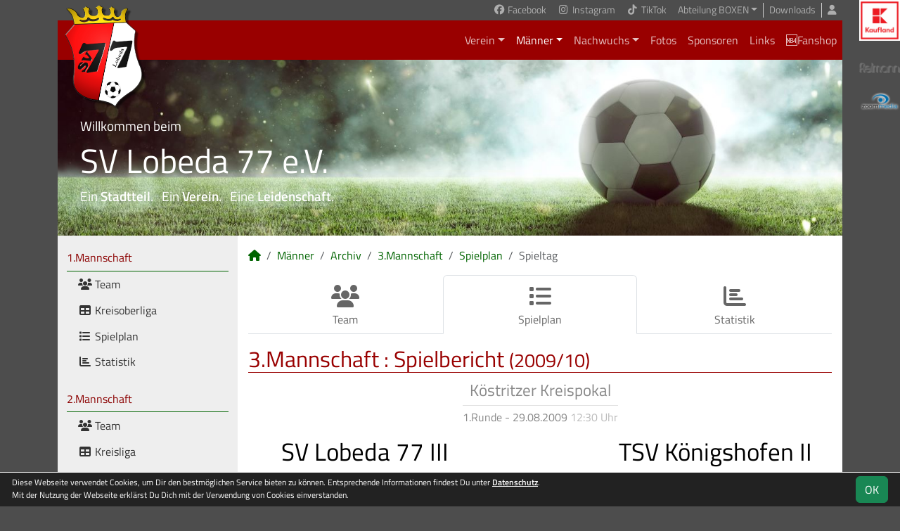

--- FILE ---
content_type: text/html; charset=utf-8
request_url: https://www.svlobeda77.de/maenner/archiv/2009-10/dritte/spiele/3591-sv-lobeda-77-iii-tsv-koenigshofen-ii
body_size: 7657
content:
<!DOCTYPE HTML>
<html lang="de">
<head>
<title>2009/10 : SV Lobeda 77 III vs. TSV Königshofen II 7 : 8</title>
<meta charset="utf-8">
<meta http-equiv="X-UA-Compatible" content="IE=edge">
<meta name="google-site-verification" content="dbU7z7G_qA2EWrWrbsPwwogap_iQ54vVO-vxFZjcJsM">
<meta name="description" content="Auf der offiziellen Webseite des SV Lobeda 77 wird der Verein mit allen Mannschaften und Mitgliedern vorgestellt. Es gibt zahlreiche Statistiken zu Spieltag und Spielern, viele Fotos und vieles mehr. (C) soccero">
<meta name="keywords" content="SV Lobeda 77 e.V., Verein, Fussball, News, Fußball, Sportverein, scipmanager, soccero, , SV Lobeda 77 III, TSV Königshofen II, 29.08.2009, Saison 2009/10, Köstritzer Kreispokal, Kleiber,nach,12,Jahren,mit,1.,Tor,für,Lobeda">
<meta name="author" content="zoommedia | www.soccero.de">
<meta name="viewport" content="width=device-width, initial-scale=1.0">
<link rel="icon" type="image/png" sizes="96x96" href="/favicon.png">
<link rel="icon" type="image/png" sizes="144x144" href="/templates/favicons/favicon-144x144.png">
<link rel="icon" type="image/png" sizes="192x192" href="/templates/favicons/favicon-192x192.png">
<link rel="icon" type="image/png" sizes="512x512" href="/templates/favicons/favicon-512x512.png">
<link rel="apple-touch-icon" type="image/png" sizes="180x180" href="/templates/favicons/apple-touch-icon.png">
<link href="/media/fonts/TitilliumWeb/TitilliumWeb.css" rel="stylesheet"><link type="text/css" rel="stylesheet" href="/media/minified/core.bs5.min.css">
<link type="text/css" rel="stylesheet" href="/media/minified/flex_images.min.css">
<link rel="stylesheet" type="text/css" href="/media/wp_scip/scip.core.css?20250714">
<link rel="stylesheet" type="text/css" href="/media/wp_scip/style.core.css?20230517">
<link rel="stylesheet" type="text/css" href="/templates/style.css">

<meta property="og:title" content="(3M) SV Lobeda 77 III vs. TSV Königshofen II 7:8">
<meta property="og:type" content="article">
<meta property="og:url" content="https://www.svlobeda77.de/maenner/archiv/2009-10/archiv/2009-10/dritte">
<meta property="og:site_name" content="Sportverein Jena Lobeda 77 e.V.">
<meta property="og:description" content="Kleiber nach 12 Jahren mit 1. Tor für LobedaLobeda 77 III - Königshofen II 7:8 n.E. 1:1 (1:1)

Königshofen (H.O./OTZ).

 Im ersten Pokalspiel traf die TSV-Zweite auf die [...]">
<meta property="og:image" content="https://www.svlobeda77.de/assets/img_clubs_combine/0-1_17_lg.webp">
<script>const CMSdevelop = 0; BSversion = 5; CMSmedia = '/media'; CMSwww = '';</script>
<script src="/media/core/core.head.js?20250507"></script>
<script src="/media/core/jquery/jquery-3.6.0.min.js"></script>
<script src="/media/core/axios/1.4.0/axios.min.js"></script><link rel="alternate" type="application/rss+xml" title="News" href="https://www.svlobeda77.de/feed">
</head>
<body class="cms-content-nav">
<div class="container">
  <div class="content_col_right d-none d-xl-block" style="position: absolute; margin-left: 1140px;">
    <a href="/sponsoren/40"><img alt="Kaufland" src="/assets/img_sponsors/40.png"></a><br><br>
<a href="/sponsoren/2"><img alt="Fielmann" src="/assets/img_sponsors/2.png"></a><br><br>
<a href="/sponsoren/1"><img alt="zoommedia" src="/assets/img_sponsors/1.png"></a><br><br>  </div>

  <!-- *****************************************************************************************************************************************
    HEADER
  ****************************************************************************************************************************************** -->
  <header>
    <!-- Wappen -->
    <a class="scip-wappen d-none d-lg-inline" href="/"></a>
    <a class="scip-wappen-md d-lg-none" href="/"></a>

    <!-- Button für Responsive Navigation -->
    <nav id="cms_nav_mobile_btn" class="d-block d-lg-none">
      <button class="navbar-toggler navbar-dark" type="button" data-bs-toggle="offcanvas" data-bs-target="#offcanvasMobile">
        <span class="navbar-toggler-icon"></span>
      </button>
    </nav>

    <!-- Responsive Navigation -->
    <!--  tabindex="-1" -> JS Fehler bei Login -> modal Maximum call stack size exceeded." -->
    <div class="offcanvas offcanvas-start" data-bs-scroll="true" tabindex="-1" id="offcanvasMobile" style="width:250px; max-width:80%">
      <div class="offcanvas-body p-0">
        <nav id="cms_nav_mobile"></nav>
      </div>
    </div>

    <nav class="navbar navbar-expand-md justify-content-end" id="cms_nav2"></nav>
    <div class="d-flex flex-column"><!-- PER OPTION reverse -->
     <nav class="navbar navbar-expand-md" id="cms_nav"></nav>
      <div class="scip-title">
      <p>Willkommen beim </p>
<p style="font-size: 3rem;">SV Lobeda 77 e.V.</p>
<p id="em-countdown">Ein <strong>Stadtteil</strong>.   Ein <strong>Verein</strong>.   Eine <strong>Leidenschaft</strong>.</p>
<p> </p>    </div>
  </div>
 </header>

  <!-- *****************************************************************************************************************************************
    MAIN WRAPPER
  ****************************************************************************************************************************************** -->

  <main class="d-flex flex-row">
  <!-- *****************************************************************************************************************************************
    SIDEBAR
  ****************************************************************************************************************************************** -->
    <aside class="cms-sidebar d-none d-lg-block">
          	<nav id="cms_nav_sidebar"><a class="nav-item nav-link" href="/maenner/erste">1.Mannschaft</a><ul><li class="nav-item"><a class="nav-link" href="/maenner/erste/team"><i class="fas fa-users fa-fw"></i> Team</a></li><li class="nav-item"><a class="nav-link" href="/maenner/erste/liga"><i class="fas fa-table fa-fw"></i> Kreisoberliga</a></li><li class="nav-item"><a class="nav-link" href="/maenner/erste/spiele"><i class="fas fa-list fa-fw"></i> Spielplan</a></li><li class="nav-item"><a class="nav-link" href="/maenner/erste/statistik"><i class="fas fa-chart-bar fa-fw"></i> Statistik</a></li></ul><a class="nav-item nav-link" href="/maenner/zweite">2.Mannschaft</a><ul><li class="nav-item"><a class="nav-link" href="/maenner/zweite/team"><i class="fas fa-users fa-fw"></i> Team</a></li><li class="nav-item"><a class="nav-link" href="/maenner/zweite/liga"><i class="fas fa-table fa-fw"></i> Kreisliga</a></li><li class="nav-item"><a class="nav-link" href="/maenner/zweite/spiele"><i class="fas fa-list fa-fw"></i> Spielplan</a></li><li class="nav-item"><a class="nav-link" href="/maenner/zweite/statistik"><i class="fas fa-chart-bar fa-fw"></i> Statistik</a></li></ul><a class="nav-item nav-link" href="/maenner/freizeitmannschaft">Freizeitmannschaft Ü35</a><ul><li class="nav-item"><a class="nav-link" href="/maenner/freizeitmannschaft/team"><i class="fas fa-users fa-fw"></i> Team</a></li><li class="nav-item"><a class="nav-link" href="/maenner/freizeitmannschaft/spiele"><i class="fas fa-list fa-fw"></i> Spielplan</a></li><li class="nav-item"><a class="nav-link" href="/maenner/freizeitmannschaft/statistik"><i class="fas fa-chart-bar fa-fw"></i> Statistik</a></li></ul><a class="nav-item nav-link" href="/maenner/statistik">Spielerstatistik</a><ul><li class="nav-item"><a class="nav-link" href="/maenner/statistik/spiele">Spiele</a></li><li class="nav-item"><a class="nav-link" href="/maenner/statistik/tore">Tore</a></li><li class="nav-item"><a class="nav-link" href="/maenner/statistik/vorlagen">Assists</a></li><li class="nav-item"><a class="nav-link" href="/maenner/statistik/scorer">Scorer</a></li><li class="nav-item"><a class="nav-link" href="/maenner/statistik/suender">Sünder</a></li></ul><a class="nav-item nav-link active" href="/maenner/archiv">Archiv</a><ul><li class="nav-item"><a class="nav-link" href="/maenner/archiv/">1992 - 2024</a></li></ul></nav>
      <br><div class="scip-sponsor"><a href="/sponsoren/19-soccero"><img alt="soccero" src="/assets/img_sponsors/19.webp"></a></div><br><!--
<form action="http://www.svlobeda77.de/suche" id="cse-search-box">
  <div>
    <input type="hidden" name="cx" value="partner-pub-8534923789621724:2668064156" />
    <input type="hidden" name="cof" value="FORID:10" />
    <input type="hidden" name="ie" value="UTF-8" />
    <input type="text" name="q" size="24" />
    <input type="submit" name="sa" value="Suche" />
  </div>
</form>

<script type="text/javascript" src="http://www.google.de/coop/cse/brand?form=cse-search-box&lang=de"></script>


<hr />

<hr />

<br /><br />
<iframe src="https://www.facebook.com/plugins/likebox.php?href=http%3A%2F%2Fwww.facebook.com%2Fsvlobeda77&width=140&colorscheme=light&show_faces=true&border_color&stream=false&header=true&height=302" scrolling="no" frameborder="0" style="border:none; overflow:hidden; width:140px; height:302px; background:#fff" allowTransparency="false"></iframe>
<br>

-->

<img src="/assets/cms_rfm/images/logo_stuetzpunktverein.png" class="foto" alt="Stützpunktverein">
<br><br>
<a target="_blank" href="https://www.fussballstiftung-jena.de/"><img src="/assets/cms_rfm/images/logo_stiftung_jena.png" alt="Kinder- und Jugendfußballstiftung Jena"></a><br><img style="margin-top:50px;" alt="powered by soccero" src="/media/wp_scip/img/powered_by_soccero.png">    </aside>

  <!-- *****************************************************************************************************************************************
    CONTENT
  ****************************************************************************************************************************************** -->
    <div class="cms-content pt-3 w-100">
      <nav aria-label="breadcrumb"><ol class="breadcrumb"><li class="breadcrumb-item"><a href="/"><i class="fas fa-home"></i></a></li><li class="breadcrumb-item"><a href="/maenner">Männer</a></li><li class="breadcrumb-item"><a href="/maenner/archiv">Archiv</a></li><li class="breadcrumb-item"><a href="/maenner/archiv/2009-10/dritte">3.Mannschaft</a></li><li class="breadcrumb-item"><a href="/maenner/archiv/2009-10/dritte/spiele">Spielplan</a></li><li class="breadcrumb-item active" aria-current="page">Spieltag</li></ol></nav>      <nav id="cms_nav_content"></nav>
      <div class="page-lm-matchdetail">
<h1>3.Mannschaft : <span id="scip-lm-head">Spielbericht</span> <small>(2009/10)</small></h1><div class="text-center" style="font-size: 1.2rem">
<div class="text-muted text-center small d-inline-block">
  <span class="large-2">Köstritzer Kreispokal</span>
  <hr class="my-1">
  1.Runde - 29.08.2009 <span class='text-muted-2'> 12:30 Uhr</span></div>
</div>

  <table class="table noline scip-matchdetail my-3">
    <tbody>
      <tr class="match-teams">
	<td class="text-center" style="width:40%">SV Lobeda 77 III<span class="match-team-info text-muted d-block"></span></td>
	<td colspan="3">&nbsp;</td>
	<td class="text-center" style="width:40%">TSV Königshofen II<span class="match-team-info text-muted d-block"></span></td>
      </tr>
      <tr class="match-result align-bottom">
        <td rowspan="2" class="text-center match-club-img"><img src="/assets/img_clubs/200/0-1.webp" alt="SV Lobeda 77 III" style="max-height:200px"></td>
                <td class="tore-h align-bottom">7</td>
        <td class="vs align-bottom">:</td>
        <td class="tore-a align-bottom">8</td>
	        <td rowspan="2" class="text-center match-club-img"><img src="/assets/img_clubs/200/17.webp" alt="TSV Königshofen II" style="max-height:200px"></td>
      </tr>
				      <tr class="large-2 text-muted">
			        <td class="tore-h">(1</td>
			        <td class="vs">:</td>
			        <td class="tore-a">1)</td>
			      </tr>
		    </tbody>
  </table>

<div class="row" >
	<div class="col-md-6" >
	  <h2>Aufstellung </h2>
	  <table class="formation">
  <tr>
    <td> </td><td> </td><td> </td><td> </td>
  </tr>
  <tr>
    <td colspan="2" class="text-center"><a data-width="lg" class="toolTip popup" title="Thomas Lohmann" href="/maenner/archiv/2009-10/dritte/spieler/tlohmann">T. Lohmann</a><a data-width="lg" class="toolTip wechsler popup" title="Peter Hartig" href="/maenner/archiv/2009-10/dritte/spieler/phartig"><br>(46' P. Hartig)</a></td>
    <td colspan="2" class="text-center"><a data-width="lg" class="toolTip popup" title="Uwe Bodien" href="/maenner/archiv/2009-10/dritte/spieler/ubodien">U. Bodien</a><a data-width="lg" class="toolTip wechsler popup" title="Paul Dymcenko" href="/maenner/archiv/2009-10/dritte/spieler/pdymcenko"><br>(64' P. Dymcenko)</a></td>
  </tr>
  <tr>
    <td colspan="4"> </td>
  </tr>
  <tr>
    <td colspan="4" class="text-center"><a data-width="lg" class="toolTip popup" title="Andreas Kleiber" href="/maenner/archiv/2009-10/dritte/spieler/akleiber">A. Kleiber</a></td>
  </tr>
  <tr>
    <td colspan="2" class="text-start"><a data-width="lg" class="toolTip popup" title="Thomas Mahler" href="/maenner/archiv/2009-10/dritte/spieler/tmahler">T. Mahler</a><a data-width="lg" class="toolTip wechsler popup" title="Wilfried Schorcht" href="/maenner/archiv/2009-10/dritte/spieler/wschorcht"><br>(70' W. Schorcht)</a></td>
    <td colspan="2" class="text-end"><a data-width="lg" class="toolTip popup" title="Heiko Schönecker" href="/maenner/archiv/2009-10/dritte/spieler/hschoenecker">H. Schönecker</a></td>
  </tr>
  <tr>
    <td colspan="4" class="text-center"><a data-width="lg" class="toolTip popup" title="Christian Stein" href="/maenner/archiv/2009-10/dritte/spieler/cstein">C. Stein</a></td>
  </tr>
  <tr>
    <td colspan="4"> </td>
  </tr>
  <tr>
    <td colspan="4" class="text-center"><a data-width="lg" class="toolTip popup" title="Stefan Barnekow" href="/maenner/archiv/2009-10/dritte/spieler/sbarnekow">S. Barnekow</a></td>
  </tr>
  <tr>
    <td colspan="2" class="text-center"><a data-width="lg" class="toolTip popup" title="Michael Köhler" href="/maenner/archiv/2009-10/dritte/spieler/mkoehler">M. Köhler</a></td>
    <td colspan="2" class="text-center"><a data-width="lg" class="toolTip popup" title="Alf Dalibor" href="/maenner/archiv/2009-10/dritte/spieler/adalibor">A. Dalibor</a></td>
  </tr>
  <tr>
    <td colspan="4" class="text-center"><a data-width="lg" class="toolTip popup" title="Robert Michel-Triller" href="/maenner/archiv/2009-10/dritte/spieler/rmichel-triller">R. Michel-Triller</a></td>
  </tr>
  <tr>
    <td colspan="4" class="text-center"><a data-width="lg" class="toolTip popup" title="Robert Malcherczyk" href="/maenner/archiv/2009-10/dritte/spieler/rmalcherczyk">R. Malcherczyk</a></td>
  </tr>
</table>

	  <br>
	</div>
<div class="col-md-6">
	<div class="spielstatistik">
	<h2>Spielstatistik</h2>
        <h4 class="mb-0 mt-3">Tore</h4><span class="nowrap">2x Andreas Kleiber</span>, <span class="nowrap">Michael Köhler</span>, <span class="nowrap">Alf Dalibor</span>, <span class="nowrap">Robert Michel-Triller</span>, <span class="nowrap">Christian Stein</span>, <span class="nowrap">Heiko Schönecker</span><h4 class="mb-0 mt-3">Zuschauer</h4>77<h4 class="mb-0 mt-3">Torfolge</h4><table class="table table-sm noline inline  lh1-3"><tr><td class="nowrap px-0">1:0 (05')</td><td>Andreas Kleiber</td></tr><tr class="text-muted"><td class="nowrap px-0">1:1 (15')</td><td>TSV Königshofen II</td></tr><tr><td class="nowrap px-0">2:1 (90')</td><td>Robert Michel-Triller per Elfmeter</td></tr><tr class="text-muted"><td class="nowrap px-0">2:2 (90')</td><td>TSV Königshofen II per Elfmeter</td></tr><tr><td class="nowrap px-0">3:2 (90')</td><td>Michael Köhler per Elfmeter</td></tr><tr class="text-muted"><td class="nowrap px-0">3:3 (90')</td><td>TSV Königshofen II per Elfmeter</td></tr><tr><td class="nowrap px-0">4:3 (90')</td><td>Christian Stein per Elfmeter</td></tr><tr class="text-muted"><td class="nowrap px-0">4:4 (90')</td><td>TSV Königshofen II per Elfmeter</td></tr><tr><td class="nowrap px-0">5:4 (90')</td><td>Andreas Kleiber per Elfmeter</td></tr><tr class="text-muted"><td class="nowrap px-0">5:5 (90')</td><td>TSV Königshofen II per Elfmeter</td></tr><tr><td class="nowrap px-0">6:5 (90')</td><td>Heiko Schönecker per Elfmeter</td></tr><tr class="text-muted"><td class="nowrap px-0">6:6 (90')</td><td>TSV Königshofen II per Elfmeter</td></tr><tr><td class="nowrap px-0">7:6 (90')</td><td>Alf Dalibor per Elfmeter</td></tr><tr class="text-muted"><td class="nowrap px-0">7:7 (90')</td><td>TSV Königshofen II per Elfmeter</td></tr><tr class="text-muted"><td class="nowrap px-0">7:8 (90')</td><td>TSV Königshofen II per Elfmeter</td></tr></table>	</div>
</div>

</div>
	<br><div class="spielbericht"><h2>Kleiber nach 12 Jahren mit 1. Tor für Lobeda</h2>
	<p>Lobeda 77 III - Königshofen II 7:8 n.E. 1:1 (1:1)<br />
<br />
Königshofen (H.O./OTZ).<br />
<br />
 Im ersten Pokalspiel traf die TSV-Zweite auf die Freizeitmannschaft von Lobeda 77 III. Nach Abstimmungsproblemen in der engeren Abwehr konnte sich Andreas Kleiber durchsetzen und schoss aus 10 Metern unhaltbar zum 1:0 ein (4.). In der 14. zog Timo Mehlhorn aus 20 Metern ab. Der Ball krachte über dem Torwart in die Maschen. In der Folge kam es zu verteiltem Spiel, und in der der 29. musste Sebastian sein ganzes Können aufbieten, um sein Team vor einem Rückstand zu bewahren. Michael Dronka setzte sich kurz nach der Pause durch, seinen Schuss hielt zunächst der Torhüter. Als sein Nachschuss an die Querlatte ging, versuchte es Gerd Hauschild per Kopf, verfehlte aber das Tor. Wieder musste Sebastian zweimal gut reagieren. Einen Schuss wiederum von Michael hielt der Torwart. Timo Mehlhorn nagelte das Objekt der Begierde erneut an die Querlatte (80.). In der Verlängerung gab es noch einmal Chancen auf beiden Seiten. Ein Schuss von Christoph Appel wurde in der 2. Hälfte der Nachspielzeit von der Linie geschlagen. Vorher hatte Sebastian einen tollen Schuss pariert. So kam es zum Elfmeterschießen, das auch erst in der Verlängerung entschieden wurde. Der erste Jenaer Schütze traf den linken Pfosten, der vierte Königshofener schoss über das Tor. Erst im achten Duell schoss Lobeda vor den rechten Pfosten, während Andreas Korrel für den TSV versenkte.<br />
 <br />
Köho. II: S. Burgold, P. Wagner, M. Gerstner, A. Korell, T. Mehlhorn, Chr. Wagenknecht, M. Dronka, Chr. Appel, U. Romankiewicz, G. Hauschild , S. Preller; eingew.: G. Eberlein, St. Heiner, A. Mandlule</p></div>
	<div class="mt-5" id="matches_against"></div><br>
<div class="text-center mt-3 mb-3"><a href="/maenner/archiv/2009-10/dritte/spiele/archiv/2009-10/dritte/spiele"><i class="fa fa-reply"></i> Zurück</a></div></div>


<script>
	$(function() {
		$('.show_pre_report').on('click', function(e) {
			e.preventDefault();
			$('.pre_report').slideDown();
			$(this).parent($(this)).slideUp();
		})
	})

	axios({
		url:window.location.origin + '/api/matches',
		method:'get',
		params: {"matches_against":true,"site_name":"scip_lm_men","nav_leaguemanager":{"scip_lm_women":"frauen","scip_lm_men":"maenner","scip_lm_jun":"nachwuchs"},"team_h_own":"3","team_a_opp":"245"}	}).then(function( response ) {
		// const doc = new DOMParser().parseFromString(response.data, 'text/html');
		// x = doc.getElementById('m3591')
		if(!response || !response.data) {
			return
		}
		document.getElementById('matches_against').innerHTML = '<h2>Bisherige Ergebnisse</h2>' + response.data;
		const this_match = document.getElementById('m3591')
		if(this_match) {
			this_match.classList.add('text-muted-2')
			this_match.querySelector('.scip-link-matchdetail').innerText = ''
		}
		return;
	});
</script>      <div class="text-center my-4"></div>
    </div>
</main>

  <!-- *****************************************************************************************************************************************
    FOOTER
  ****************************************************************************************************************************************** -->
  <footer class="row g-0">
    <div class="col-md-4">
        <a class="nav-link d-inline-block lh1-3 nowrap" href="https://www.soccero.de">
          <img src="/media/wp_scip/img/logo_soccero_silver_35.png" alt="soccero" class="footer-logo float-start">
          <span>soccero.de<br>
            <span class="small-2 text-muted">&copy; 2006 - 2026</span>
          </span>
        </a>
    </div>
    <div class="col-md-8">
      <div> <!-- div notwendig für scss -->
        <nav id="cms_nav_footer"></nav>
      </div>
    </div>
  </footer>
</div>



<!-- COOKIE-SNIPPET -->
<div id="cookieLaw" style="display:none; position:fixed;bottom:0;left:0;right:0;background:#222;color:#fff; padding:5px; border-top:1px solid #fff; font-size:12px; z-index:15000;">
  <div class="container">
    <button class="btn btn-success" style="position: relative; float: right;">OK</button>
    <div style="margin-right:80px;">
     	Diese Webseite verwendet Cookies, um Dir den bestmöglichen Service bieten zu können.
	Entsprechende Informationen findest Du unter <a style="color:#fff" class="bold" href="/datenschutz#cookies">Datenschutz</a>.<br>
	Mit der Nutzung der Webseite erklärst Du Dich mit der Verwendung von Cookies einverstanden.
    </div>
  </div>
</div>
<script>
const page_nav = {"1":{"account":{"url_name":"account","class":"nav_account","link_name":"<i class=\"toolTip fas fa-user\" title=\"Admin-Login\"><\/i>","a_class":"popup fadein"},"cms_1":{"link_name":"Startseite","url_name":"","hidden":true,"class":null},"cms_19":{"link_name":"News","url_name":"news","hidden":true,"class":null},"cms_20":{"link_name":"soccero","url_name":"s","hidden":true,"class":null},"cms_4":{"link_name":"Frauen","url_name":"frauen","hidden":true,"class":null},"cms_2":{"link_name":"Verein","url_name":"verein","class":"nav"},"cms_3":{"link_name":"M\u00e4nner","url_name":"maenner","class":"nav"},"cms_5":{"link_name":"Nachwuchs","url_name":"nachwuchs","class":"nav"},"cms_6":{"link_name":"Fotos","url_name":"fotos","class":"nav"},"cms_7":{"link_name":"Sponsoren","url_name":"sponsoren","class":"nav"},"cms_8":{"link_name":"Links","url_name":"links","class":"nav"},"cms_36":{"link_name":"\ud83c\udd95Fanshop","url_name":"https:\/\/team.jako.com\/de-de\/team\/sv_lobeda_77_e_v_\/","href":"https:\/\/team.jako.com\/de-de\/team\/sv_lobeda_77_e_v_\/","class":"nav"},"cms_27":{"link_name":"Abteilung BOXEN","url_name":"abteilung-boxen","class":"nav2"},"cms_23":{"link_name":"Downloads","url_name":"downloads","class":"nav2"},"cms_10":{"link_name":"Besucherstatistik","url_name":"besucherstatistik","class":"footer"},"cms_11":{"link_name":"Kontakt","url_name":"kontakt","class":"footer"},"cms_12":{"link_name":"Impressum","url_name":"impressum","class":"footer"},"cms_24":{"link_name":"Datenschutz","url_name":"datenschutz","class":"footer"}},"cms_1":{"1":{"link_name":"<i class=\"fas fa-home\"><\/i>","url_name":"","hidden":true}},"cms_2":{"cms_13":{"link_name":"Chronik","url_name":"chronik"},"cms_14":{"link_name":"Vereinsf\u00fchrung","url_name":"vereinsfuehrung"},"cms_15":{"link_name":"Schiedsrichter","url_name":"schiedsrichter"},"cms_16":{"link_name":"Mannschaften","url_name":"mannschaften"},"cms_17":{"link_name":"Trainingszeiten","url_name":"trainingszeiten"},"cms_18":{"link_name":"Anschrift","url_name":"anschrift"}},"cms_27":{"cms_30":{"link_name":"Aktuelles","url_name":"aktuelles"},"cms_29":{"link_name":"Ansprechpartner","url_name":"ansprechpartner"},"cms_28":{"link_name":"Trainingszeiten","url_name":"trainingszeiten"},"cms_31":{"link_name":"Projekte","url_name":"projekte"},"cms_35":{"link_name":"Kontakt","url_name":"kontakt"}},"cms_3":{"scip_team_1":{"url_name":"erste","link_name":"1.Mannschaft"},"scip_team_2":{"url_name":"zweite","link_name":"2.Mannschaft"},"scip_team_8":{"url_name":"freizeitmannschaft","link_name":"Freizeitmannschaft \u00dc35"},"scip_stats_men":{"url_name":"statistik","link_name":"Spielerstatistik"},"scip_archiv_men":{"url_name":"archiv","link_name":"Archiv"}},"scip_team_1":{"scip_squad_1":{"url_name":"team","link_name":"Team","icon":"fas fa-users"},"scip_league_1-624":{"url_name":"liga","link_name":"Kreisoberliga","icon":"fas fa-table"},"scip_matches_1":{"url_name":"spiele","link_name":"Spielplan","icon":"fas fa-list"},"scip_teamsstats_1":{"url_name":"statistik","link_name":"Statistik","icon":"fas fa-chart-bar"}},"scip_team_2":{"scip_squad_2":{"url_name":"team","link_name":"Team","icon":"fas fa-users"},"scip_league_2-625":{"url_name":"liga","link_name":"Kreisliga","icon":"fas fa-table"},"scip_matches_2":{"url_name":"spiele","link_name":"Spielplan","icon":"fas fa-list"},"scip_teamsstats_2":{"url_name":"statistik","link_name":"Statistik","icon":"fas fa-chart-bar"}},"scip_team_8":{"scip_squad_8":{"url_name":"team","link_name":"Team","icon":"fas fa-users"},"scip_matches_8":{"url_name":"spiele","link_name":"Spielplan","icon":"fas fa-list"},"scip_teamsstats_8":{"url_name":"statistik","link_name":"Statistik","icon":"fas fa-chart-bar"}},"scip_stats_men":{"scip_stats_men_spiele":{"url_name":"spiele","link_name":"Spiele"},"scip_stats_men_tore":{"url_name":"tore","link_name":"Tore"},"scip_stats_men_vorlagen":{"url_name":"vorlagen","link_name":"Assists"},"scip_stats_men_scorer":{"url_name":"scorer","link_name":"Scorer"},"scip_stats_men_suender":{"url_name":"suender","link_name":"S\u00fcnder"},"scip_stats_men_gelbe-karten":{"url_name":"gelbe-karten","link_name":"Gelbe Karten","hidden":true},"scip_stats_men_gelb-rote-karten":{"url_name":"gelb-rote-karten","link_name":"Gelb-Rote Karten","hidden":true},"scip_stats_men_rote-karten":{"url_name":"rote-karten","link_name":"Rote Karten","hidden":true},"scip_stats_men_einwechslungen":{"url_name":"einwechslungen","link_name":"Einwechslungen","hidden":true},"scip_stats_men_auswechslungen":{"url_name":"auswechslungen","link_name":"Auswechslungen","hidden":true}},"scip_archiv_men":{"scip_archiv_men_sub":{"url_name":"","link_name":"1992 - 2024"},"scip_archiv_men_17":{"url_name":"2009-10","link_name":"2009\/10","hidden":true}},"cms_4":{"scip_stats_women":{"url_name":"statistik","link_name":"Spielerstatistik"},"scip_archiv_women":{"url_name":"archiv","link_name":"Archiv"}},"scip_stats_women":{"scip_stats_women_spiele":{"url_name":"spiele","link_name":"Spiele"},"scip_stats_women_tore":{"url_name":"tore","link_name":"Tore"},"scip_stats_women_vorlagen":{"url_name":"vorlagen","link_name":"Assists"},"scip_stats_women_scorer":{"url_name":"scorer","link_name":"Scorer"},"scip_stats_women_suender":{"url_name":"suender","link_name":"S\u00fcnder"},"scip_stats_women_gelbe-karten":{"url_name":"gelbe-karten","link_name":"Gelbe Karten","hidden":true},"scip_stats_women_gelb-rote-karten":{"url_name":"gelb-rote-karten","link_name":"Gelb-Rote Karten","hidden":true},"scip_stats_women_rote-karten":{"url_name":"rote-karten","link_name":"Rote Karten","hidden":true},"scip_stats_women_einwechslungen":{"url_name":"einwechslungen","link_name":"Einwechslungen","hidden":true},"scip_stats_women_auswechslungen":{"url_name":"auswechslungen","link_name":"Auswechslungen","hidden":true}},"scip_archiv_women":{"scip_archiv_women_sub":{"url_name":"","link_name":"2009 - 2024"}},"cms_5":{"scip_team_10":{"url_name":"a-junioren","link_name":"A-Junioren"},"scip_team_14":{"url_name":"c-junioren","link_name":"C-Junioren"},"scip_team_16":{"url_name":"d-junioren","link_name":"D-Junioren"},"scip_team_17":{"url_name":"d2-junioren","link_name":"D2-Junioren"},"scip_team_18":{"url_name":"e-junioren","link_name":"E-Junioren"},"scip_team_19":{"url_name":"e2-junioren","link_name":"E2-Junioren"},"scip_team_28":{"url_name":"e3-junioren","link_name":"E3-Junioren"},"scip_team_20":{"url_name":"f-junioren","link_name":"F-Junioren"},"scip_team_21":{"url_name":"f2-junioren","link_name":"F2-Junioren"},"scip_team_22":{"url_name":"g-junioren","link_name":"G-Junioren"},"scip_archiv_jun":{"url_name":"archiv","link_name":"Archiv"}},"scip_team_10":{"scip_squad_10":{"url_name":"team","link_name":"Team","icon":"fas fa-users"},"scip_league_10-627":{"url_name":"liga","link_name":"Kreisoberliga","icon":"fas fa-table"},"scip_matches_10":{"url_name":"spiele","link_name":"Spielplan","icon":"fas fa-list"},"scip_teamsstats_10":{"url_name":"statistik","link_name":"Statistik","icon":"fas fa-chart-bar"}},"scip_team_14":{"scip_squad_14":{"url_name":"team","link_name":"Team","icon":"fas fa-users"},"scip_league_14-628":{"url_name":"liga","link_name":"Kreisoberliga Quali-Runde B","icon":"fas fa-table"},"scip_matches_14":{"url_name":"spiele","link_name":"Spielplan","icon":"fas fa-list"},"scip_teamsstats_14":{"url_name":"statistik","link_name":"Statistik","icon":"fas fa-chart-bar"}},"scip_team_16":{"scip_squad_16":{"url_name":"team","link_name":"Team","icon":"fas fa-users"},"scip_league_16-629":{"url_name":"liga","link_name":"Kreisoberliga","icon":"fas fa-table"},"scip_matches_16":{"url_name":"spiele","link_name":"Spielplan","icon":"fas fa-list"},"scip_teamsstats_16":{"url_name":"statistik","link_name":"Statistik","icon":"fas fa-chart-bar"}},"scip_team_17":{"scip_squad_17":{"url_name":"team","link_name":"Team","icon":"fas fa-users"},"scip_league_17-658":{"url_name":"liga","link_name":"Kreisliga","icon":"fas fa-table"},"scip_matches_17":{"url_name":"spiele","link_name":"Spielplan","icon":"fas fa-list"},"scip_teamsstats_17":{"url_name":"statistik","link_name":"Statistik","icon":"fas fa-chart-bar"}},"scip_team_18":{"scip_squad_18":{"url_name":"team","link_name":"Team","icon":"fas fa-users"},"scip_league_18-631":{"url_name":"liga","link_name":"Kreisliga Staffel A","icon":"fas fa-table"},"scip_matches_18":{"url_name":"spiele","link_name":"Spielplan","icon":"fas fa-list"},"scip_teamsstats_18":{"url_name":"statistik","link_name":"Statistik","icon":"fas fa-chart-bar"}},"scip_team_19":{"scip_squad_19":{"url_name":"team","link_name":"Team","icon":"fas fa-users"},"scip_league_19-632":{"url_name":"liga","link_name":"Kreisoberliga","icon":"fas fa-table"},"scip_league_19-662":{"url_name":"cup-662","link_name":"Kreispokal","icon":"fas fa-trophy"},"scip_matches_19":{"url_name":"spiele","link_name":"Spielplan","icon":"fas fa-list"},"scip_teamsstats_19":{"url_name":"statistik","link_name":"Statistik","icon":"fas fa-chart-bar"}},"scip_team_28":{"scip_squad_28":{"url_name":"team","link_name":"Team","icon":"fas fa-users"}},"scip_team_20":{"scip_squad_20":{"url_name":"team","link_name":"Team","icon":"fas fa-users"},"scip_league_20-633":{"url_name":"liga","link_name":"Kinderfu\u00dfballturnier","icon":"fas fa-table"}},"scip_team_21":{"scip_squad_21":{"url_name":"team","link_name":"Team","icon":"fas fa-users"},"scip_league_21-634":{"url_name":"liga","link_name":"Kinderfu\u00dfballturnier","icon":"fas fa-table"}},"scip_team_22":{"scip_squad_22":{"url_name":"team","link_name":"Team","icon":"fas fa-users"}},"scip_archiv_jun":{"scip_archiv_jun_sub":{"url_name":"","link_name":"1992 - 2024"}},"scip_archiv_men_17":{"scip_team_17_3":{"url_name":"dritte","link_name":"3.Mannschaft","use_child":"squad"}},"scip_team_17_3":{"squad":{"url_name":"","link_name":"Team","icon":"fas fa-users","crumb":false},"matches":{"url_name":"spiele","link_name":"Spielplan","icon":"fas fa-list"},"teamstats":{"url_name":"statistik","link_name":"Statistik","icon":"fas fa-chart-bar"}},"socialmedia":{"facebook":{"href":"https:\/\/www.facebook.com\/svlobeda77","link_name":"Facebook","icon":"fa-brands fa-facebook"},"instagram":{"href":"https:\/\/www.instagram.com\/sportvereinlobeda77","link_name":"Instagram","icon":"fa-brands fa-instagram"},"tiktok":{"href":"https:\/\/www.tiktok.com\/@sv.lobeda.77","link_name":"TikTok","icon":"fa-brands fa-tiktok"}}};
const page_nav_settings = {
	"page_parents"	: {"1":"cms_3","2":"scip_archiv_men","3":"scip_archiv_men_17","4":"scip_team_17_3","5":"matches"},
	"lev"		: {"1":"maenner","2":"archiv","3":"2009-10","4":"dritte","5":"spiele","6":"3591-sv-lobeda-77-iii-tsv-koenigshofen-ii","7":"","8":""},
	"content_nav"	: "scip_team_17_3",
	"socialmedia"	: {"accounts_linking":"header","accounts_linking_type":"icon_text","share_linking":"1"},
	"title"		: "SV%20Lobeda%2077%20-%202009%2F10%20%3A%20SV%20Lobeda%2077%20III%20vs.%20TSV%20K%C3%B6nigshofen%20II%207%20%3A%208"
}

domReady(function() {
	CORE_NaviInit(page_nav, page_nav_settings)
	if(page_nav_settings['socialmedia']['share_linking']) {
		CORE_SocialMediaShareButton(page_nav_settings['title'])
	}
})
window.addEventListener('resize', () => CORE_NaviInit(page_nav, page_nav_settings));

const cookieLaw = {
	storage : localStorage.getItem('cookieLaw'),
	element : document.getElementById('cookieLaw')
}
if(!cookieLaw.storage || Date.now() > cookieLaw.storage) {
	cookieLaw.element.style.display = 'block'
	// "cookie" für 200 Tage speichern
	cookieLaw.element.querySelector('button').addEventListener('click', () => {
		cookieLaw.element.style.display = 'none'
		const d = new Date();
		localStorage.setItem('cookieLaw', d.setTime(d.getTime() + 17280000000));	// (200*24*60*60*1000));
	})
}
</script>

<script src="/media/minified/core.bs5.min.js"></script>
<script src="/media/minified/flex_images.min.js"></script>
<script src="/media/wp_scip/scip.core.js?20240926"></script></body>
</html>

--- FILE ---
content_type: text/html; charset=utf-8
request_url: https://www.svlobeda77.de/api/matches?matches_against=true&site_name=scip_lm_men&nav_leaguemanager[scip_lm_women]=frauen&nav_leaguemanager[scip_lm_men]=maenner&nav_leaguemanager[scip_lm_jun]=nachwuchs&team_h_own=3&team_a_opp=245
body_size: 536
content:
	<div class="form-check form-switch small d-md-none float-end" data-bs-toggle="collapse" data-bs-target=".collapse.match-info">
			  <input class="form-check-input" type="checkbox" role="switch" id="flexSwitchCheckChecked" checked>
			  <label class="form-check-label" for="flexSwitchCheckChecked">Datum anzeigen</label>
			</div>    <table class="table middle scip-matches scip-matches-modern table-hover noline">
    <tbody>
		<tr class="bg0" id="m3591">
		<td class="bold">2009/10</td><td class="scip-pe-sm-0 match-suv match-suv-v">&nbsp;</td><td class="text-end text-muted d-none d-md-table-cell">1.R</td>			<td class="scip-matches-flex scip-pe-sm-0">
				<div class="d-flex flex-md-row flex-column align-items-md-center">
					<div class="collapse show match-info mb-1 mb-md-0">
						<span class="match-date nowrap">Sa, 29.08.2009</span><span class="d-md-none fw-normal">, 1.R</span>					</div>
					<div class="flex-fill d-flex flex-row align-items-center justify-content-center">
						<div class="team-h bold">SV Lobeda 77 III</div>																			<div class="vs-result">
	7 : 8							</div>
																		<div class="team-a"><span class="d-none d-sm-inline">TSV Königshofen II</span><span class="d-sm-none d-inline">Königshofen II</span></div>					</div>
				</div>
			</td>

<td class="scip-link-matchdetail">
					  <a title="Spielbericht" class="toolTip large" href="/maenner/archiv/2009-10/dritte/spiele/3591-sv-lobeda-77-iii-tsv-koenigshofen-ii"><i class="far fa-file-alt"></i></a></td>		</tr>
	</tbody>
	</table>


--- FILE ---
content_type: text/css
request_url: https://www.svlobeda77.de/media/wp_scip/scip.core.css?20250714
body_size: 2307
content:
/* BreadCrumb
***************************************************************************** */
@import url(/media/fonts/SairaCondensed/SairaCondensed.css);
.breadcrumb {
  background: none;
  min-height: 0;
  padding-left: 0;
}

.navbar-toggler {
  border: none;
}

@media (min-width: 992px) {
  #cms_nav_mobile,
  #cms_nav_mobile_content {
    display: none;
  }
}
@media (max-width: 991.98px) {
  #cms_nav, #cms_nav2, #cms_footer {
    display: none;
  }
  body.cms-content-nav footer {
    margin-bottom: 5.5rem;
  }
}
#cms_nav_mobile_btn {
  top: 0;
  position: fixed;
  width: 100%;
  margin-bottom: 2rem;
  z-index: 15;
  background-color: #4D4D4D;
  height: 45px;
  box-shadow: 0px 0px 5px #000;
}
#cms_nav_mobile_btn > .navbar-toggler {
  font-size: 22px !important;
  padding: 0.25em 0.5em;
}

#cms_nav_mobile_content {
  border-bottom: none;
}

/* Content-Navigation
***************************************************************************** */
#cms_nav_content {
  margin-bottom: 1rem;
}
#cms_nav_content a {
  text-align: center;
  color: #666;
}
#cms_nav_content a i {
  font-size: 2rem;
  display: block;
  margin: 0.3rem auto;
}
#cms_nav_content a.active {
  background-color: #fff;
}
@media (max-width: 991.98px) {
  #cms_nav_content {
    max-height: 5.5rem;
    margin: 0;
    background-color: #f8f9fa;
    position: fixed;
    right: 0;
    bottom: 0;
    left: 0;
    z-index: 100;
    box-shadow: 0px 0px 5px #ccc;
    overflow: hidden;
    overflow-x: auto;
    flex-wrap: nowrap;
  }
  #cms_nav_content a {
    font-size: 0.8rem;
  }
}

#cms_nav_sidebar .nav-link {
  padding-top: 0.4rem;
  padding-bottom: 0.4rem;
}

/* Navigation (Mobile & ADM-Desktop)
***************************************************************************** */
#cms_nav_mobile ul, #cms_nav_adm ul {
  list-style: none;
  margin: 0;
  padding: 0;
}
#cms_nav_mobile ul ul, #cms_nav_adm ul ul {
  padding-left: 1em;
}
#cms_nav_mobile ul ul li > a.nav-link, #cms_nav_adm ul ul li > a.nav-link {
  font-weight: lighter;
}
#cms_nav_mobile ul ul .cms-navdrawer-backend, #cms_nav_adm ul ul .cms-navdrawer-backend {
  padding-left: 2em;
}
#cms_nav_mobile ul ul .cms-navdrawer-backend li > a, #cms_nav_mobile ul ul .cms-navdrawer-backend li > span, #cms_nav_adm ul ul .cms-navdrawer-backend li > a, #cms_nav_adm ul ul .cms-navdrawer-backend li > span {
  font-size: 0.9em;
  padding-top: 0.3em;
  padding-bottom: 0.3em;
}
#cms_nav_mobile ul ul ul, #cms_nav_adm ul ul ul {
  padding-left: 1em;
}
#cms_nav_mobile > ul > li, #cms_nav_adm > ul > li {
  border-top: 1px solid #f3f3f3;
}
#cms_nav_mobile li, #cms_nav_adm li {
  display: block;
  text-align: left;
  clear: both;
}
#cms_nav_mobile li > a, #cms_nav_mobile li > span, #cms_nav_adm li > a, #cms_nav_adm li > span {
  display: block;
  padding: 0.5em;
  color: #333;
}
#cms_nav_mobile li a > i, #cms_nav_adm li a > i {
  color: #ddd;
  margin-right: 0.3em;
}
#cms_nav_mobile li a:hover, #cms_nav_adm li a:hover {
  background-color: #f5f5f5;
}
#cms_nav_mobile li a:hover > i, #cms_nav_adm li a:hover > i {
  color: #666;
}
#cms_nav_mobile li > .nav-header, #cms_nav_adm li > .nav-header {
  background: #eee;
  border-bottom: 1px solid #ddd;
  font-weight: bold;
}
#cms_nav_mobile .nav-opener, #cms_nav_adm .nav-opener {
  width: 1.8em;
  float: right;
  text-align: center;
  display: block;
  cursor: pointer;
  color: #ccc;
  padding-left: 0;
  padding-right: 0;
  border-color: #f3f3f3;
}

@media (max-width: 767.98px) {
  html {
    font-size: 14px;
  }
  html #offcanvasMobile {
    font-size: 16px;
  }
  .scip-lm-table, .scip-matches, .cms-font-condensed {
    font-family: "Saira Condensed", sans-serif;
    font-size: 17px;
  }
}
@media (max-width: 767.98px) and (max-width: 575.98px) {
  .scip-lm-table, .scip-matches, .cms-font-condensed {
    font-size: 16px;
  }
}
table.scip-lm-table tr.scip-lm-meister {
  background: #dff0d8;
}
table.scip-lm-table tr.scip-lm-auf {
  background: #fcf8e3;
}
table.scip-lm-table tr.scip-lm-ab {
  background: #f2dede;
}
table.scip-lm-table tr.scip-lm-line > td {
  border-bottom: 1px solid #000;
}
table.scip-lm-table th.vs, table.scip-lm-table td.vs {
  width: 1.2rem;
  min-width: 0.8rem;
  text-align: center;
  padding-left: 0;
  padding-right: 0;
}
table.scip-lm-table th.tore-h, table.scip-lm-table td.tore-h {
  width: 3rem;
  text-align: right;
  padding-right: 0;
}
table.scip-lm-table th.tore-a, table.scip-lm-table td.tore-a {
  width: 3rem;
  text-align: left;
  padding-left: 0;
  white-space: nowrap;
}
table.scip-lm-table td.club-sign {
  width: 24px;
  padding-left: 0;
  padding-right: 0;
  text-align: center;
}

table.cms-table-sticky > thead > tr:first-child > th {
  position: sticky;
  top: 0;
  box-shadow: 0 1px 0 0 #333;
  z-index: 2;
  background: rgba(255, 255, 255, 0.9) !important;
}
@media (max-width: 991.98px) {
  table.cms-table-sticky > thead > tr:first-child > th {
    top: 45px;
  }
}

table.scip-matches tbody > tr.thead > th {
  border-top: none !important;
  padding-top: 1rem;
}
table.scip-matches .team-h {
  white-space: nowrap;
  text-align: right;
  padding-right: 0;
}
table.scip-matches .team-a {
  white-space: nowrap;
  text-align: left;
  padding-left: 0;
}
table.scip-matches td.tore-h {
  width: 3rem;
  text-align: right;
  padding-right: 0;
}
table.scip-matches td.tore-a {
  width: 3rem;
  text-align: left;
  padding-left: 0;
  white-space: nowrap;
}
table.scip-matches th.vs,
table.scip-matches td.vs {
  width: 1.2rem;
  text-align: center;
  padding-left: 0;
  padding-right: 0;
  min-width: 0.8rem;
}
table.scip-matches .club-sign-h {
  padding-left: 4px;
  padding-right: 0;
}
table.scip-matches .club-sign-a {
  padding-left: 0;
  padding-right: 4px;
}
table.scip-matches .club-sign-16 {
  width: 20px;
  min-width: 20px;
  text-align: center;
}
table.scip-matches .club-sign-24 {
  width: 28px;
  min-width: 28px;
  text-align: center;
}
table.scip-matches td.result {
  white-space: nowrap;
}
table.scip-matches td.match-suv {
  padding: 0;
  width: 1px;
  border-left-width: 4px !important;
  border-left-style: solid;
}
table.scip-matches td.match-suv-s {
  border-color: rgba(85, 210, 120, 0.8);
}
table.scip-matches td.match-suv-u {
  border-color: rgba(220, 230, 240, 0.8);
}
table.scip-matches td.match-suv-v {
  border-color: rgba(250, 140, 140, 0.8);
}
@media (max-width: 991.98px) {
  table.scip-matches td.match-suv {
    border-left-width: 6px;
  }
  table.scip-matches td.match-suv-s {
    border-color: rgb(85, 210, 120);
  }
  table.scip-matches td.match-suv-u {
    border-color: rgb(220, 230, 240);
  }
  table.scip-matches td.match-suv-v {
    border-color: rgb(250, 140, 140);
  }
}
@media (max-width: 575.98px) {
  table.scip-matches td.scip-pe-sm-0 {
    padding-right: 0;
  }
  table.scip-matches td.scip-link-matchdetail {
    width: 1.2rem;
    text-align: center;
  }
}
table.scip-matches td.scip-matches-flex .match-info {
  text-align: left;
}
table.scip-matches td.scip-matches-flex .match-place {
  display: inline-block;
  max-width: 9rem;
}
@media (max-width: 991.98px) {
  table.scip-matches td.scip-matches-flex .match-info {
    text-align: center;
    font-weight: lighter !important;
    color: #aaa;
  }
  table.scip-matches td.scip-matches-flex .match-place {
    max-width: 15rem;
  }
}
table.scip-matches td.scip-matches-flex .team-h, table.scip-matches td.scip-matches-flex .team-a {
  width: 45%;
}
table.scip-matches td.scip-matches-flex .vs {
  width: 1rem;
  text-align: center;
  padding-left: 0;
  padding-right: 0;
}
table.scip-matches td.scip-matches-flex .vs-result {
  width: 3em;
  font-size: 1.1em;
  line-height: 1em;
  text-align: center;
  white-space: nowrap;
}
table.scip-matches td.scip-matches-flex .vs-result .vs-result-label {
  font-size: 0.7em;
}

.scip-lm-review table.scip-matches-modern td {
  padding-top: 0.2rem;
  padding-bottom: 0;
}
.scip-lm-review table.scip-matches-modern tr.scip-matches-headline > td {
  line-height: 1em;
  font-style: italic;
  font-size: 0.9rem;
}

.scip-lm-preview table.scip-matches-modern td {
  padding-top: 0.5rem;
  padding-bottom: 0.5rem;
}

table.scip-matchdetail {
  font-size: 1.2rem;
}
table.scip-matchdetail tr > td {
  padding: 0;
}
table.scip-matchdetail td.match-club-img {
  padding: 1rem;
}
table.scip-matchdetail tr.match-teams {
  font-size: 1.8em;
  line-height: 1.2;
}
table.scip-matchdetail .match-team-info {
  display: block;
  font-size: 0.6em;
  margin-top: 0.4em;
}
table.scip-matchdetail tr.match-result {
  font-size: 4em;
  line-height: 1.1;
}
table.scip-matchdetail input.large-3x, table.scip-matchdetail input.large-2x {
  padding: 0.2em;
  width: 1.5em;
}
@media (max-width: 575.98px) {
  table.scip-matchdetail {
    font-size: 0.9rem;
  }
}
table.scip-matchdetail td.vs {
  padding: 0;
  text-align: center;
  width: 1.6rem;
}
table.scip-matchdetail td.tore-h {
  padding: 0;
  text-align: right;
}
table.scip-matchdetail td.tore-a {
  padding: 0;
  text-align: left;
}

table.formation {
  background-image: url("img/soccerfield.png");
  background-repeat: no-repeat;
  background-position: bottom;
  background-size: contain;
  padding: 8px;
  margin: 0;
  font-size: 14px;
  width: 350px;
  height: 425px;
}
table.formation td {
  vertical-align: top;
  padding: 2px;
  border: 0px solid #000;
  width: 25%;
}
table.formation .text-end {
  padding-right: 12px;
}
table.formation .text-start {
  padding-left: 12px;
}
table.formation a {
  text-decoration: none;
  color: #000;
}
table.formation a.wechsler {
  color: #666;
}

#formation_admin table.formation {
  background-image: url("img/soccerfield_admin.png");
  width: 500px;
  height: 370px;
}

.quest {
  text-align: right;
  color: #999;
}

.h100 {
  height: 100px;
}

.h100 img {
  max-height: 50px;
}

.page-news-show img.pull-left, .page-news-show img.pull-right, .page-news-show img.float-left, .page-news-show img.float-right,
.page-news-show img.pull-start, .page-news-show img.pull-end, .page-news-show img.float-start, .page-news-show img.float-end {
  max-width: 50%;
  height: auto;
}

.cms-news-list {
  margin-top: 1rem;
}
.cms-news-list .cms-news-item {
  border-bottom: 1px solid #ddd;
  margin-bottom: 1rem;
  padding-bottom: 1rem;
}
.cms-news-list .cms-news-item p:last-of-type {
  margin-bottom: 0;
}
.cms-news-list .cms-news-img {
  width: 150px;
  margin-right: 1rem;
}
@media (max-width: 767.98px) {
  .cms-news-list .cms-news-img {
    width: 100px;
  }
}
.cms-news-list .cms-news-match-result {
  margin-right: 1rem;
  text-align: center;
  white-space: nowrap;
  font-size: 3rem;
  line-height: 1;
  font-weight: 600;
  text-shadow: 0px 0px 5px #a57b7b;
}
.cms-news-list .cms-news-author {
  display: block;
  margin-bottom: 0.2rem;
}

.page-sponsors h2 {
  margin: 1rem 0 1rem 0;
}
.page-sponsors .scip-sponsor-item {
  width: 32%;
  height: 120px;
  padding: 1rem;
  margin: 0 1.3% 1rem 0;
}
.page-sponsors .scip-sponsor-item img {
  max-height: 100px;
}

.carousel-item {
  height: 300px;
  overflow: hidden;
  background-color: lightgrey;
  text-shadow: 2px 2px 8px #000;
  text-align: center;
}
.carousel-item img.img-signet {
  height: 150px;
  margin-top: 40px;
}
.carousel-item img.img {
  -o-object-fit: cover;
     object-fit: cover;
  -o-object-position: center;
     object-position: center;
  height: 300px;
}
.carousel-item img.img-landscape {
  width: 100%;
  display: block;
}
@media (max-width: 575.98px) {
  .carousel-item img.img-portrait {
    width: 100%;
    display: block;
  }
}
.carousel-item .carousel-caption {
  display: block;
  bottom: 0;
  left: 0;
  right: 0;
  background-color: rgba(0, 0, 0, 0.4);
}/*# sourceMappingURL=scip.core.css.map */